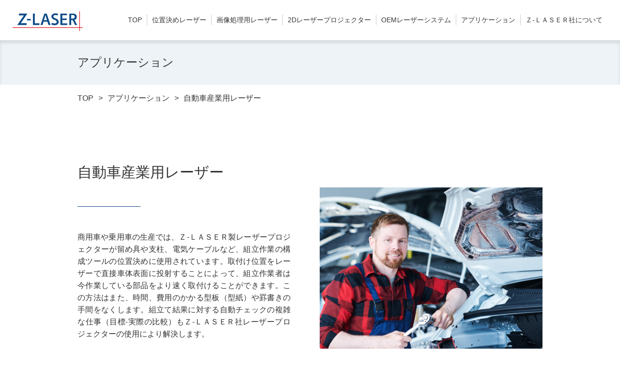

--- FILE ---
content_type: text/html
request_url: http://z-laser.jp/application/details/details04.html
body_size: 4425
content:
<!DOCTYPE html PUBLIC "-//W3C//DTD XHTML 1.0 Transitional//EN" "http://www.w3.org/TR/xhtml1/DTD/xhtml1-transitional.dtd">
<html xmlns="http://www.w3.org/1999/xhtml">
<head>
<!-- Global site tag (gtag.js) - Google Analytics -->
<script async src="https://www.googletagmanager.com/gtag/js?id=G-SNVSQ653NZ"></script>
<script>
  window.dataLayer = window.dataLayer || [];
  function gtag(){dataLayer.push(arguments);}
  gtag('js', new Date());

  gtag('config', 'G-SNVSQ653NZ');
</script>

<meta http-equiv="Content-Type" content="text/html; charset=utf-8" />
<meta name="viewport" content="width=device-width, initial-scale=1.0">
<title>自動車産業用レーザー｜アプリケーション｜Z-LASER</title>
<link rel="stylesheet" type="text/css" href="../../css/default.css"/>
<link rel="stylesheet" type="text/css" href="../../css/common.css"/>
<link rel="stylesheet" type="text/css" href="../../css/common_res.css"/>
<link rel="stylesheet" type="text/css" href="css/details.css"/>
<link rel="stylesheet" type="text/css" href="css/details_res.css"/>

<script src="/js/jquery-1.11.3.js"></script>
<script src="/js/com.js"></script>
</head>

<body>
<!-- [ヘッダー] -->
<header>
<h1><a href="/"><img src="/images/common/logo.png" alt="Z-LASER" /></a></h1>

<div class="btnMenu">
<a href="javascript:void(0);">
<span></span>
<span></span>
<span></span>
</a>
</div>

<nav>
<ul class="menu">
<li><a href="/">TOP</a></li>
<li><a href="/product/positioning.html">位置決めレーザー</a></li>
<li><a href="/product/processing.html">画像処理用レーザー</a></li>
<li><a href="/product/2d_laser.html">2Dレーザープロジェクター</a></li>
<li><a href="/product/oem_laser.html">OEMレーザーシステム</a></li>
<li><a href="/application/">アプリケーション</a></li>
<li><span><a href="/about/">Ｚ-ＬＡＳＥＲ社について</a></span></li>
</ul>
</nav>


</header>

<!-- [/ヘッダー] -->

<div class="category">
<div class="inner">
<h2>アプリケーション</h2>
</div>
</div>
<!--/category-->

<div id="wrapperInner">

<ul class="navi">
<li><a href="/">TOP</a></li>
<li><a href="/application/">アプリケーション</a></li>
<li class="current">自動車産業用レーザー</li>
</ul>
<!--/navi-->

<section class="sec01">
<h3>自動車産業用レーザー</h3>
<div class="textarea">
<p>商用車や乗用車の生産では、Ｚ-ＬＡＳＥＲ製レーザープロジェクターが留め具や支柱、電気ケーブルなど、組立作業の構成ツールの位置決めに使用されています。取付け位置をレーザーで直接車体表面に投射することによって、組立作業者は今作業している部品をより速く取付けることができます。この方法はまた、時間、費用のかかる型板（型紙）や罫書きの手間をなくします。組立て結果に対する自動チェックの複雑な仕事（目標‐実際の比較）もＺ-ＬＡＳＥＲ社レーザープロジェクターの使用により解決します。</p>
</div>
<div class="imgarea"><img src="images/ph04.jpg" alt="" /></div>
</section>
<!--/sec01-->

<section class="sec02">

<h4 id="a1">レーザー補助による作業準備工程</h4>
<div class="columnContainer mgb30">
<div class="columnLeft">
<p>従来の作業準備工程は、時間を要し生産工程を中断させるものです。実際の組立作業には、しばしば1時間以上の時間を要するだけでなく、クランプ治具や未加工部品の位置の手動での採寸においても、多くのエラーの原因となり、図面に従った準備作業もまた、ミスが発生しやすくなります。これらの問題は、寸法を移し替える混同、取り違えが生じやすいことが原因です。従来の作業準備におけるこれらの多くの不都合はＺ-ＬＡＳＥＲ社Ｚ３Ｄによるレーザー補助作業準備によって解消されます。レーザーによるステップ・バイ・ステップ”の組立作業指示が大幅にエラーを排除します。レーザー光が、それぞれの構成部品の正確な３次元位置を表示し、図面との面倒な突合せ作業は大幅になくなります。</p>
</div>
<div class="columnRight">
<img src="images/ph04_3.png" alt="">
</div>
</div>

<p class="mgb60">推奨製品： ＬＰ-ＨＦＤ２</p>

<h4 id="a2">レーザー補助による溶接検査</h4>
<div class="columnContainer mgb30">
<div class="columnLeft">
<p>自動車の車体には１５００以上の溶接箇所があり、すべて箇所の位置・形状と品質の検査を行う必要があります。この工程において、それぞれの溶接箇所を映し出すレーザー投射によって、作業を大幅に容易にするだけでなく、全ての溶接箇所の漏れのない検査を確実にします。光沢があり反射性の高い車体の表面はレーザー投射を明確に視認させることは難しく特別な課題です。ここで使用されているＺ-ＬＡＳＥＲ社のＬＰ-ＨＦＤ２は、最適な視認性と正確な投射を保証します。 </p>
</div>
<div class="columnRight">
<img src="images/ph04_4.png" alt="">
</div>
</div>

<p class="mgb60">推奨製品： ＬＰ-ＨＦＤ２</p>



<h4 id="a3">レーザー投射による車両製造の組立サポート</h4>
<div class="columnContainer mgb30">
<div class="columnLeft">
<p>大型車両、機関車、貨車などの特殊な車両建設において、レーザープロジェクターを使用することにより、フレームや車両の床部分の実装物や構成部品の取付け位置を迅速かつ正確に表示できます。組立作業員への直観的な指示と位置決め補助を一度に行うことができ、高い製造コストと取扱いに手間を要するステンシル（型板）の取扱いが完全に不要となります。<br />
特殊な車両の製造は多くの場合一回限りであるため、作業工程を自動化することは難しく、今日でも手作業の組立はこの業界において重要な役割を果たしています。油圧用ブラケット、車両の床の溶接部品、壁のエレメントなど、車両内の鉄骨フレームが良い例としてあげられます。現在、取付け位置のマーキングはワーク材の上に置く重い金属ステンシルを使用して行われています。</p>
</div>
<div class="columnRight">
<img src="images/ph04_1.jpg" alt="">
</div>
</div>

<h5>ステンシル使用のデメリット</h5>
<ul class="mgb30">
<li>複雑な製造工程</li>
<li>クレーンでのみ移動可能</li>
<li>操縦中の事故のリスク</li>
<li>保管スペースの必要性</li>
</ul>

<p class="mgb30">レーザープロジェクターはステンシルの最新の代替品として、直接ワークピース上に部品の正確な位置を投射します。外側の輪郭や部品番号などの説明テキストも表示できます。図面データを準備する際は、部品は作業工程に従ってグループ化され、様々なカラーに割り当てられます。リモートコントロールのおかけで、オペレーターは個々の組立グループを次々に表示およびマーク付けができ、またそれらを直接組み立てることも可能です。</p>

<h5>レーザープロジェクターの利点</h5>
<ul class="mgb30">
<li>柔軟性の拡大</li>
<li>セットアップ時間の削減</li>
<li>迅速かつ正確な位置決め</li>
<li>テンプレートの交換不要</li>
</ul>

<p class="mgb60">手動セットアップに比べ９０％の時間短縮が可能です。 <br />
推奨製品：　ＬＰ-ＨＦＤ２、ＺＬＰ１、ＺＬＰ２</p>

<h4 id="a4">トレーラーハウス製造におけるレーザーの活用</h4>

<div class="columnContainer mgb30">
<div class="columnLeft">
<p>トレーラーハウスの壁や床材は“サンドイッチ構造”方式で製造されています。レーザープロジェクターは据付け具、支柱、電気配線などの取付けエレメントの位置決めに利用されます。製造工程を最適に実行するため、それぞれの取付け要素物を別々のグラフィックレイヤーに割り当て、順番に投影することができます。原則として、作業台ごとに２台のレーザープロジェクターＬＰ-ＨＦＤ２が必要となります。</p>
</div>
<div class="columnRight">
<img src="images/ph04_2.jpg" alt="">
</div>
</div>


<h5>用途</h5>
<ul class="mgb30">
<li>切断と作業のための罫書き線の表示</li>
<li>取付け位置の表示</li>
</ul>

<h5>利点</h5>
<ul>
<li>時間の節約</li>
<li>エラーの削減</li>
<li>コストの削減</li>
</ul>

</section>
<!--/sec02-->

</div>
<!--/wrapperInner-->

<!-- [フッター] -->
<div class="pagetop"><a href="#"><img src="/images/common/btn_pagetop.png" alt=""></a></div>

<footer class="pcview">
<div class="footerInner">
<div class="clearfix">
<div class="logo"><a href="/"><img src="/images/common/footer_logo.png" /></a></div>

<div class="links">
<h3>製品カテゴリ―<span>product category</span></h3>
<div class="clearfix">
<ul>
<li><a href="/product/positioning.html">位置決めレーザー</a></li>
<li><a href="/product/processing.html">画像処理用レーザー</a></li>
<li><a href="/product/2d_laser.html">2Dレーザープロジェクター</a></li>
<li><a href="/product/oem_laser.html">OEMレーザーシステム</a></li>
</ul>

<ul>
<li><a href="/info/">新着情報</a></li>
<li><a href="/application/">アプリケーション</a></li>
<li><a href="/about/">Ｚ-ＬＡＳＥＲ社について</a></li>
<li><a href="/machine_vision/" class="other">マシンビジョン・イメージングレーザーの説明</a></li>
</ul>

</div>
</div>
<!--/links-->
</div>
<!--/clearfix-->
<p class="copyright">Copyright &copy; sakakicorporation</p>
</div>
<!--/footerInner-->
</footer>


<footer class="spview">
<div class="footerInner">

<div class="links">

<dl>
<dt>製品カテゴリ―</dt>
<dd>
<ul>
<li><a href="/product/positioning.html">位置決めレーザー</a></li>
<li><a href="/product/processing.html">画像処理用レーザー</a></li>
<li><a href="/product/2d_laser.html">レーザープロジェクター</a></li>
<li><a href="/product/oem_laser.html">OEMレーザーシステム</a></li>
</ul>
</dd>
</dl>

<ul>
<li><a href="/info/">新着情報</a></li>
<li><a href="/application/">アプリケーション</a></li>
<li><a href="/about/">Ｚ-ＬＡＳＥＲ社について</a></li>
<li><a href="/machine_vision/" class="other">マシンビジョン・イメージングレーザーの説明</a></li>
</ul>

</div>
<!--/links-->


<div class="logo"><a href="/"><img src="/images/common/footer_logo.png" /></a></div>

<p class="copyright">Copyright &copy; sakakicorporation</p>
</div>
<!--/footerInner-->
</footer>

<!-- [/フッター] -->
<script src="//ar.mrc-s.com/web/ar.js" charset="utf-8" data-id="sqpx7t" async></script>
</body>
</html>


--- FILE ---
content_type: text/css
request_url: http://z-laser.jp/css/default.css
body_size: 566
content:
@charset "utf-8";

/* initialize */


body,form,fieldset {
	margin: 0;
	padding: 0;
}

fieldset {
	border: none;
}

h1,h2,h3,h4,h5,h6,p,pre,blockquote,ul,ol,dl,dd,address {
	margin: 0;
	padding: 0;
	font-style: normal;
}

blockquote,li,dt,dd {
	margin-left: 0em;
}

li {
	list-style: none;
}

input,textarea {
	font-size: 1em;
}

object,
embed,
img,
a img {
	margin: 0;
	padding: 0;
	border-width: 0;
	vertical-align: bottom;
}


/* clearfix */


.clearfix {
    overflow: hidden;
}

.clearfix:after {
    content: "";
    display: block;
    clear: both;
    height: 1px;
    overflow: hidden;
}

/*\*/
* html .clearfix {
    height: 1em;
    overflow: visible;
}
/**/

.clear {
	clear: both;
}


/* boxtablecell */

  
.boxtablecell {   
 display:table-cell;   
}

* html .boxtablecell { 
	/* IE 6 */
	display:inline;
	zoom:1;
}

*:first-child+html .boxtablecell { 
	/* IE 7 */
	display:inline;
	zoom:1;
}

/*\*//*/
* html .boxtablecell {
	display:inline-block;
}
/* IE5 */


/* complex column */

.columnContainer {
    overflow: hidden;
}

.columnContainer:after {
    content: "";
    display: block;
    clear: both;
    height: 1px;
    overflow: hidden;
}

/*\*/
* html .columnContainer {
    height: 1em;
    overflow: visible;
}
/**/

.columnLeft {
	float: left;
}

.columnRight {
	float: right;
}

--- FILE ---
content_type: text/css
request_url: http://z-laser.jp/css/common.css
body_size: 1533
content:
@charset "utf-8";
/* common.css */

* {
	font-family:'メイリオ',Meiryo, arial,'ヒラギノ角ゴ Pro W3','Hiragino Kaku Gothic Pro','ＭＳ Ｐゴシック',sans-serif;
	color: #333;
	/*\*/
	text-align: justify;
	text-justify: distribute;
	/**/
}

* html * {
	font-family:'ＭＳ Ｐゴシック','メイリオ',Meiryo, arial,'ヒラギノ角ゴ Pro W3','Hiragino Kaku Gothic Pro',sans-serif;
}

a {
	text-decoration: none;
}

a:hover {
	text-decoration: underline;
}

p,span,li,dt,dd {
	line-height: 1.6;
}

/*　共通レイアウトスタイル　*/

html {
}

body {
	width: 100%;
	max-width: 2100px;
	min-width: 1280px;
	margin: 0 auto;
}

#wrapper {
	/*\*/
	margin: 0 auto;
	text-align: justify;
	text-justify: distribute;
	word-break: break-all;
	width: 1200px;
	/**/
}

#wrapperInner {
	margin: 0 auto;
	word-break: break-all;
	width: 960px;
}



/* header */
header {
	margin: 0 auto;
	position: relative;
}
header h1 {
	position: absolute;
	top: 23px;
	left: 2%;
}
nav {
	position: absolute;
	top: 30px;
	right: 4%;
}
nav ul {
	display: flex;
}
nav ul li {
}
nav ul li a {
	border-right: 1px solid #ccc;
	display: block;
	padding: 0 40px;
	position: relative;
}

nav ul li span a{
	border-right: none!important;
}
nav ul li a:hover {
	text-decoration: none;
	color: #0b4a87;
}
nav ul li:hover a:after {
	content: " ";
	width: 100%;
	position: absolute;
	bottom: -30px;
	left: 0;
	border-bottom: 3px solid #e62d38;
}

header .btnMenu {
	display: none;
}


/* 共通 */
.category {
	padding-top: 83px;
}
.category .inner {
	background: #edf3f6;
	box-shadow: 0 6px 6px 0 rgba(0,0,0,0.1) inset;
	padding: 30px 0;
}
.category .inner h2 {
	font-weight: normal;
	font-size: 1.5em;
	width: 960px;
	margin: 0 auto;
}

.navi {
    overflow: hidden;
	margin: 15px 0 0;
}
.navi:after {
    content: "";
    display: block;
    clear: both;
    height: 1px;
    overflow: hidden;
}
.navi li {
	float: left;
}
.navi li:after {
	content: ">";
	margin: 0 10px;
}
.navi li.current:after {
	content: "";
	margin: 0;
}

#mrc_webform .mrc_webform_postmsg {
	margin: 10px 0 !important;
}



/* footer */

.pagetop {
	position: fixed;
	bottom: 30px;
	right: 30px;
	display: none;
}

footer{
	margin-top: 190px;
	background: #f9f9f9;
}
.footerInner {
	width: 1200px;
	margin: 0 auto;
	padding: 155px 0 90px;
}
.footerInner .logo {
	float: left;
}
.footerInner .links {
	float: right;
	width: 740px;
	padding-left: 12px;
	border-left: 1px solid #ccc;
}
.footerInner .links h3 {
	font-size: 1.125em;
	margin-bottom: 40px;
}
.footerInner .links h3 span {
	font-size: 0.778em;
	display: block;
	color: #1b568f;
}
.footerInner .links ul {
	float: left;
	margin-right: 120px;
}
.footerInner .links ul li {
	font-size: 0.875em;
	margin-bottom: 20px;
}
.footerInner .links ul li:last-child {
	margin-bottom: 0;
}
.footerInner .links ul:last-of-type {
	float: left;
	margin-right: 0;
}

.footerInner .links ul li a.other:after {
	content: url(../images/common/icon_other.png);
	margin-left: 1em;
}

.copyright {
	text-align: center;
	font-size: 	1.500em;
	margin-top: 150px;
}



/* margin */
.mgt20 {
	margin-top: 20px!important;
}
.mgt40 {
	margin-top: 40px!important;
}

.mgb0 {
	margin-bottom: 0!important;
}
.mgb5{
	margin-bottom:5px!important;
}
.mgb10{
	margin-bottom:10px!important;
}
.mgb15{
	margin-bottom:15px!important;
}
.mgb20{
	margin-bottom:20px!important;
}
.mgb25 {
	margin-bottom:25px!important;
}
.mgb30{
	margin-bottom:30px!important;
}
.mgb60 {
	margin-bottom:60px!important;
}


/*  */

.taR {
	text-align:right;
}

table {
	border-collapse:collapse;
}

.pcview {
}
.spview {
	display: none;
}


@media only screen and (max-width:1800px) {
/* header */
nav {
	position: absolute;
	right: 2%;
}
nav ul li a {
	padding: 0 30px;
}



}



@media only screen and (max-width:1600px) {
nav ul li a {
	padding: 0 10px;
}

}



@media only screen and (max-width:1350px) {
nav ul li a {
	font-size: 14px;
}

}

--- FILE ---
content_type: text/css
request_url: http://z-laser.jp/css/common_res.css
body_size: 1652
content:
@charset "utf-8";
@media only screen and (max-width:768px) {
/* common.css */
p,span,li,dt,dd {
	line-height: 1.6;
}

/*　共通レイアウトスタイル　*/
body {
	width: 100%;
	max-width: 768px;
	min-width: inherit;
	margin: 0 auto;
}

#wrapper {
	/*\*/
	width: 100%;
	/**/
}
#wrapperInner {
	width: 100%;
}


/* header */
header {
	height: 14.2vw;
	z-index: 999;
}
header h1 {
	top: 0;
	left: 0;
	width: 98%;
	padding: 3.2vw 0 2.2vw 2%;
	background: #fff;
	z-index: 1;
}
header h1 img {
	width: 32%; 
}
nav {
	position: absolute;
	top: 14.2vw;
	left: 0;
	right: 0;
}
nav ul {
	display: block;
}
nav ul li a {
	border-right: none;
	padding: 0;
	color: #fff;
	font-size: 16px;
	font-weight: bold;
	padding: 3.199999992vw 2.66666666vw;
	border-bottom: 1px solid #fff;
}
nav ul li:last-child a {
	border-bottom: none;
}
nav ul li a:hover {
	color: #fff;
}
nav ul li:hover a:after {
	display: none;
}


/* ハンバーガーメニュー */

header .btnMenu {
	display: block;
	position: absolute;
	width: 14.8vw;
	top: -0.5vw;
	right: 0;
	z-index: 1000;
	text-align: right;
}

header .btnMenu a {
	display: block;
    width: 14.8vw;
    height: 14.8vw;
    z-index: 3;
	margin: 0 0 0 auto;
	position: relative;
	background: #0b4a87;
}

header .btnMenu a span {
    display: block;
    background: #fff;
    width: 7.8vw;
    height: 4px;
    position: absolute;
    left: 3.5vw;
    transition: all 0.4s;
    -webkit-transition: all 0.4s;
    -moz-transition: all 0.4s;
}

header .btnMenu div {
	font-size: 10px;
	position: absolute;
	left: 0px;
	bottom: 0;
	font-weight:bold;
	width:100%;
	text-align:center;
	display:block;
}

header .btnMenu a span:first-child {
	top: 3.8vw;
}

header .btnMenu a span:nth-child(2) {
	margin-top: -2px;
	top: 50.5%;
}

header .btnMenu a span:last-child {
    bottom: 3.6vw;
}

header .btnMenu.active a span:first-child {
    *-webkit-transform: translateY(3.1vw) rotate(45deg);
    -moz-transform: translateY(3.1vw) rotate(45deg);
    -ms-transform: translateY(3.1vw) rotate(45deg);
	transform: translateY(3.1vw) rotate(45deg);
}

header .btnMenu.active a span:nth-child(2) {
    opacity: 0;
}

header .btnMenu.active a span:last-child {
    -webkit-transform: translateY(-3.2vw) rotate(-45deg);
    -moz-transform: translateY(-3.2vw) rotate(-45deg);
    -ms-transform: translateY(-3.2vw) rotate(-45deg);
    transform: translateY(-3.2vw) rotate(-45deg);
}

header nav .menu {
	position: absolute;
	width: 100%;
	top: -100vw;
	transition: all 0.4s linear 0s;
	display: block;
	background: #0b4a87;
	z-index: 0;
}
header nav .menu.active {
	transform: translateY(100.0vw);
}




/* 共通 */
.category {
/*	padding-top: 14.2vw;*/
padding-top: 0;
}
.category .inner {
	padding: 8vw 0 6vw;
}
.category .inner h2 {
	font-weight: bold;
	width: 100%;
	text-align: center;
}

.navi {
	display: none;
}



/* footer */

footer {
	margin-top: 17.33333329vw;
}
.footerInner {
	width: 96%;
	margin: 0 auto;
	padding: 11.99999997vw 0 18.66666662vw;
}
.footerInner .logo {
	width: 40%;
	margin: 13.3333333vw auto 0;
	float: none;
}
.footerInner .logo img {
	width:100%;
}

.footerInner .links {
	float: none;
	width: 100%;
	padding-left: 0;
	border-left: none;
}

.footerInner .links dt {
	border-top: 1px solid #333;
	font-size: 1.125em;
	margin-bottom: 0;
	border-bottom: 1px solid #333;
	font-weight: bold;
	padding: 12px 0 8px;
	background: url(../images/common/icon_plus.png) right center no-repeat;
	background-size: 1.25em;
}
.footerInner .links dt.active {
	background: url(../images/common/icon_minus.png) right center no-repeat;
	background-size: 1.25em;
}
.footerInner .links dd ul li {
	font-weight: normal;
}
.footerInner .links dd ul li:last-child  {
	margin-bottom: 0;
}

.footerInner .links ul {
	float: none;
	margin-right: 0;
	width: 100%;
}
.footerInner .links ul li {
	font-size: 1.125em;
	margin-bottom: 0;
	border-bottom: 1px solid #333;
	font-weight: bold;
	padding: 12px 0 8px;
}

.footerInner .links ul:last-of-type {
	float: none;
}
.footerInner .links ul li a.other:after {
	content: "";
	margin-left: 0;
}

.copyright {
	font-size: 	3.199999992vw;
	margin-top: 10.66666664vw;
}



/* margin */
.mgt20 {
	margin-top: 2.66666666vw!important;
}
.mgt40 {
	margin-top: 5.33333332vw!important;
}

.mgb5{
	margin-bottom: 0.666666665vw!important;
}
.mgb10{
	margin-bottom: 1.33333333vw!important;
}
.mgb15{
	margin-bottom: 1.999999995vw!important;
}
.mgb20{
	margin-bottom: 2.66666666vw!important;
}	
.mgb25 {
	margin-bottom: 3.333333325vw!important;
}
.mgb30{
	margin-bottom: 3.99999999vw!important;
}		
.mgb60 {
	margin-bottom: 7.99999998vw!important;
}


.pcview {
	display: none;
}
.spview {
	display: block;
}

.youtube {
	position: relative;
	padding-bottom: 56.25%;
	padding-top: 30px;
	height: 0;
	overflow: hidden;
}

.youtube iframe {
	position: absolute;
	top: 0;
	left: 0;
	width: 100%;
	height: 100%;
}

}




--- FILE ---
content_type: text/css
request_url: http://z-laser.jp/application/details/css/details.css
body_size: 706
content:
@charset "utf-8";
/* CSS Document */
.sec01 {
    overflow: hidden;
	margin-top: 120px;
	margin-bottom: 120px;
}
.sec01:after {
    content: "";
    display: block;
    clear: both;
    height: 1px;
    overflow: hidden;
}
.sec01 h3 {
	font-size: 1.875em;
	font-weight: normal;
	padding-bottom: 50px;
	margin-bottom: 50px;
	position: relative;
}
.sec01 h3 span {
	font-size: 2.00em;
	font-weight: bold;
	display: block;
}
.sec01 h3:after {
	position: absolute;
	content: " ";
	width: 130px;
	height: 1px;
	bottom: 0;
	left: 0;
	background: #0b4a87;
}


.sec01 .textarea {
	float: left;
	width: 440px;
}
.sec01 .textarea .catalog {
	margin: 60px 0 0;
}
.sec01 .textarea .catalog a {
	display: block;
	text-align: center;
	background: url(../../images/common/icon_arrow01.png) 90% center no-repeat;
	color: #333;
	padding: 18px 0 16px;
	width: 298px;
	border: 1px solid #0b4a87;
	transition: 0.3s;
}
.sec01 .textarea .catalog a:hover {
	background: url(../../images/common/icon_arrow02.png) 90% center no-repeat #0b4a87;
	color: #fff;
	text-decoration: none;
}


.sec01 .imgarea {
  float: right;
  width: 460px;
}
.sec01 .imgarea img {
  width: 100%;
  margin-top: -90px;
}


.sec02 h4 {
	font-size: 1.6em;
	border-bottom: 1px solid #ccc;
	position: relative;
	margin-bottom: 30px;
}

.sec02 h4:after {
	position: absolute;
	content: " ";
	bottom: -2px;
	left: 0;
	width: 160px;
	height: 3px;
	background: #0b4a87;
}

.sec02 h5 {
	font-size: 1.3em;
	margin-bottom: 15px;
}

.sec02 ul {
	margin-left: 1em;
}

.sec02 ul li {
	list-style: disc;
}

.sec02 .columnLeft {
	width: 440px;
}

.sec02 .columnRight {
	width: 460px;
}

.sec02 .columnRight img {
	width: 100%;
}







--- FILE ---
content_type: text/css
request_url: http://z-laser.jp/application/details/css/details_res.css
body_size: 606
content:
@charset "utf-8";
/* CSS Document */
@media only screen and (max-width:768px) {
#wrapperInner {
	width: 96%;
	margin: 0 auto;
}

.sec01 {
    overflow: hidden;
	margin-top: 13.3333333vw;
	margin-bottom: 13.3333333vw;
	display: flex;
	flex-direction: column;
}
.sec01:after {
    content: "";
    display: block;
    clear: both;
    height: 1px;
    overflow: hidden;
}
.sec01 h3 {
	font-size: 1.8em;
	padding-bottom: 6.66666665vw;
	margin-bottom: 6.66666665vw;
	text-align: center;
	order: 0;
}
.sec01 h3:after {
	width: 17.33333329vw;
	left: 50%;
	transform: translateX(-50%);
	background: #0b4a87;
}
.sec01 .textarea {
	float: none;
	width: 100%;
	order: 2;
}
.sec01 .textarea .catalog {
	margin: 9.999999975vw 0 0;
}
.sec01 .textarea .catalog a {
	background: none;
	padding: 5vw 0 4.5vw;
	width: 62%;
	margin: 0 auto;
}

.sec01 .imgarea {
	float: none;
	padding: 0;
	order: 1;
	width: auto;
	margin-bottom: 6vw;
}
.sec01 .imgarea img {
	margin-top: 0;
	width: 100%;
}

.sec02 h4 {
	font-size: 1.6em;
	margin-bottom: 3.9vw;
}

.sec02 h4:after {
	width: 32vw;
}

.sec02 h5 {
	font-size: 1.1em;
	margin-bottom: 1.95vw;
}

.sec02 ul {
	margin-left: 1em;
}

.sec02 ul li {
	list-style: disc;
}

.sec02 .columnLeft {
	width: 100%;
	float: none;
	margin-bottom: 2.6vw;
}

.sec02 .columnRight {
	width: 100%;
	float: none;
}

.sec02 .columnRight img {
	width: 100%;
}


}


--- FILE ---
content_type: application/javascript
request_url: http://z-laser.jp/js/com.js
body_size: 726
content:
//スムーススクロール
$(function() {
 $('a[href^=#]').click(function() {
      // スクロールの速度
      var speed = 400; // ミリ秒
      // アンカーの値取得
      var href= $(this).attr("href");
      // 移動先を取得
      var target = $(href == "#" || href == "" ? 'html' : href);
      // 移動先を数値で取得
      var position = target.offset().top;
      // スムーススクロール
      $('body,html').animate({scrollTop:position}, speed, 'swing');
      return false;
   });
});


// TOPへ戻る
$(document).ready(function () {
  var pagetop = $('.pagetop');
  $(window).scroll(function () {
    if ($(this).scrollTop() > 400) {
      pagetop.fadeIn();
    } else {
      pagetop.fadeOut();
    }
  });
  pagetop.click(function () {
    $('body, html').animate({
      scrollTop: 0
    }, 500);
    return false;
  });
});


//スマホトグルメニュー
$(function(){
$(".spview dl dd").css("display","none");
$(".spview dl dt").on("click", function() {
		$(this).next().slideToggle(); 
		$(this).toggleClass("active"); 
	});
});




//ヘッダー用
$(function() {
　$('.btnMenu').click(function() {
　　$(this).toggleClass('active');

　if ($(this).hasClass('active')) {
　　$('.menu').addClass('active');　 //クラスを付与
　} else {
　　$('.menu').removeClass('active'); //クラスを外す
　}
　});
});
